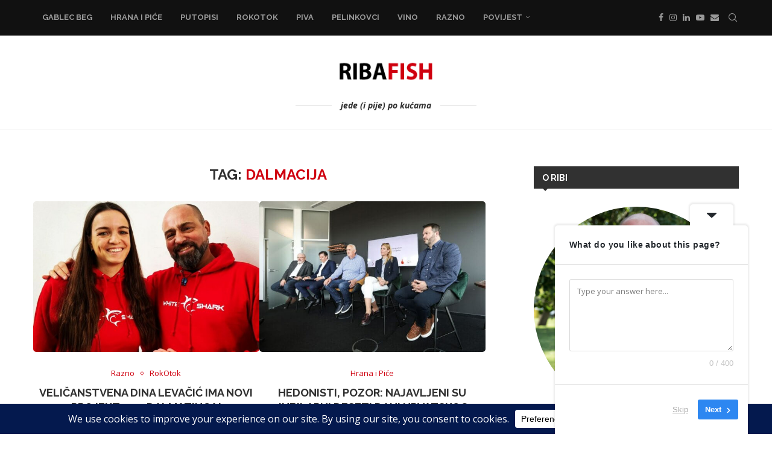

--- FILE ---
content_type: application/javascript; charset=utf-8
request_url: https://fundingchoicesmessages.google.com/f/AGSKWxXNvdVJN83_g6IK1Y_DBrHne1hPlXMqaSpqDv78GXAbGykwsm0Y8qpLm6a0X717h6-N2FciO9zo3xmBzvVyWP5dWbh7VWZg2-Kvi4holVYQ646cBc0c1cE207dRgwFMZ3xE2mO9SA==?fccs=W251bGwsbnVsbCxudWxsLG51bGwsbnVsbCxudWxsLFsxNzcwMTAxMTA1LDk4NzAwMDAwMF0sbnVsbCxudWxsLG51bGwsW251bGwsWzddXSwiaHR0cHM6Ly9yaWJhZmlzaC5jb20vdGFnL2RhbG1hY2lqYS8iLG51bGwsW1s4LCI3ZjRheTRTbTRrRSJdLFs5LCJlbi1VUyJdLFsxOSwiMiJdLFsxNywiWzBdIl0sWzI0LCIiXSxbMjksImZhbHNlIl1dXQ
body_size: -207
content:
if (typeof __googlefc.fcKernelManager.run === 'function') {"use strict";this.default_ContributorServingResponseClientJs=this.default_ContributorServingResponseClientJs||{};(function(_){var window=this;
try{
var TH=function(a){this.A=_.r(a)};_.t(TH,_.G);var UH=_.ed(TH);var VH=function(a,b,c){this.B=a;this.params=b;this.j=c;this.l=_.E(this.params,4);this.o=new _.eh(this.B.document,_.N(this.params,3),new _.Qg(_.Rk(this.j)))};VH.prototype.run=function(){if(_.O(this.params,10)){var a=this.o;var b=_.fh(a);b=_.Od(b,4);_.jh(a,b)}a=_.Sk(this.j)?_.be(_.Sk(this.j)):new _.de;_.ee(a,9);_.E(a,4)!==1&&_.F(a,4,this.l===2||this.l===3?1:2);_.Fg(this.params,5)&&(b=_.N(this.params,5),_.hg(a,6,b));return a};var WH=function(){};WH.prototype.run=function(a,b){var c,d;return _.u(function(e){c=UH(b);d=(new VH(a,c,_.z(c,_.Qk,2))).run();return e.return({ia:_.J(d)})})};_.Uk(8,new WH);
}catch(e){_._DumpException(e)}
}).call(this,this.default_ContributorServingResponseClientJs);
// Google Inc.

//# sourceURL=/_/mss/boq-content-ads-contributor/_/js/k=boq-content-ads-contributor.ContributorServingResponseClientJs.en_US.7f4ay4Sm4kE.es5.O/d=1/exm=kernel_loader,loader_js_executable/ed=1/rs=AJlcJMxcRWottFWkv7iSx2xUgPdsEv8lDg/m=web_iab_tcf_v2_signal_executable
__googlefc.fcKernelManager.run('\x5b\x5b\x5b8,\x22\x5bnull,\x5b\x5bnull,null,null,\\\x22https:\/\/fundingchoicesmessages.google.com\/f\/AGSKWxX4kVW86fX1qQREpaOnN8ZdcFKFgo2_ec7QX5hG4cI0f6rpsR94YAO49boSXxHz0Mkt23-0B8l-b876mIN6rmwR_JeYJ7JD95i8sD6lXNJc59GrDstGkoFMawFDaZZuAD6Pbj8diw\\\\u003d\\\\u003d\\\x22\x5d,null,null,\x5bnull,null,null,\\\x22https:\/\/fundingchoicesmessages.google.com\/el\/AGSKWxU3Pyht7jPVqcVghERke9zJd_zln5ZyHG13U3H5j6boBfQY7ypHQWKpTtf3MSTDDAklzRLzXC41OHdPSCMi1rLhfCmAxbFbQt6kMsjxkBTRrkgxQRXNwHmCaZfBMowytzrGwKk5rg\\\\u003d\\\\u003d\\\x22\x5d,null,\x5bnull,\x5b7\x5d\x5d\x5d,\\\x22ribafish.com\\\x22,1,\\\x22hr\\\x22,null,null,null,null,1\x5d\x22\x5d\x5d,\x5bnull,null,null,\x22https:\/\/fundingchoicesmessages.google.com\/f\/AGSKWxUdy0nnxmJGSDttAHmNzU3JP9tfRYQVs2CKyqo2ayJHqblezNc4mDXKox-n6nlMVyJXQ_yd-rCz7jwc4tIW0iIR52qVIl-e-w7d72xv7lmeyhJmnPW-DxcYOJafhuyLmtii1Esp-Q\\u003d\\u003d\x22\x5d\x5d');}

--- FILE ---
content_type: application/javascript; charset=utf-8
request_url: https://fundingchoicesmessages.google.com/f/AGSKWxU-SQHqGiv_diSmwhnrgYW7VRcWoVuVr5JkgKOucmBFsWRXXjB4XIfP2n6sulLYUXVwlmv8opC49FNFIWxCNEu_vVA6A02I7jS45M_Ex97uI2hG0ApMqikiQz1-gKc0Mu24yGAdphLVs8IYMtJzUhbrK4cs9_MjlEjLShPktLpmqmg5jG4uQmsehJtS/_/ads/300x120_/partner_ads_/ad-300topleft._300x250v2./banner_image.php?
body_size: -1287
content:
window['915c357f-b6c1-4949-bdd3-6d3b85bfa13a'] = true;